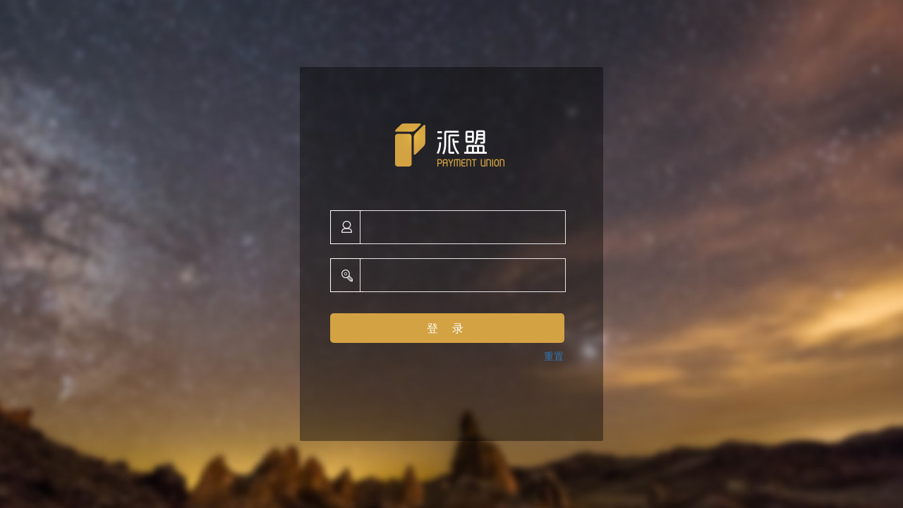

--- FILE ---
content_type: text/html;charset=UTF-8
request_url: https://cas.inspay.jp/login?service=https%3A%2F%2Fspadmin.inspay.jp%2F
body_size: 1907
content:


<!DOCTYPE html>








<html lang="en">
<head>
    <meta charset="UTF-8"/>

    <title>登录页面</title>

    
    <link rel="stylesheet" href="/css/cas.css;jsessionid=A05E32F3D83A1FF9E6E953F7A3D17F0B?ver=v1.0.1"/>
    <link rel="icon" href="/logo.ico;jsessionid=A05E32F3D83A1FF9E6E953F7A3D17F0B" type="image/x-icon"/>

    <!--[if lt IE 9]>
    <script type="text/javascript" src="/js/html5shiv.js"></script>
    <![endif]-->
</head>
<body id="cas">
<div id="container">
    
        

        
    
    <div id="content">




<div class="box" id="login">
    <form id="fm1" action="/login;jsessionid=A05E32F3D83A1FF9E6E953F7A3D17F0B?service=https%3A%2F%2Fspadmin.inspay.jp%2F" method="post">
        <img class="logo" src="/images/logos.png;jsessionid=A05E32F3D83A1FF9E6E953F7A3D17F0B"/>
        
        
        <section class="row" style="display:block;margin: 62px 0 0 85px;width: 290px;padding: 0;">

                
            <div class="col-xs-12" id="account">
                
                    
                    
                        
                        <input id="username" name="username" class="required" tabindex="1" accesskey="n" type="text" value="" size="25" autocomplete="off"/>
                    
                
                <img src="/images/accountsImg.png;jsessionid=A05E32F3D83A1FF9E6E953F7A3D17F0B" id="accountImg"/>
            </div>

                

        </section>

        <section class="row" style="display:block;margin: 20px 0 10px 85px;width: 290px;padding: 0;">
                
                
            <div class="col-xs-12" id="passwords">
                
                <input id="password" name="password" class="required" tabindex="2" accesskey="p" type="password" value="" size="25" autocomplete="off"/>
                <img src="/images/passwordImg.png;jsessionid=A05E32F3D83A1FF9E6E953F7A3D17F0B" id="passwordImg"/>
            </div>
        </section>

        <section id="captchaSection" class="row" style="display:none;margin: 20px 0 10px 43px;width: 290px;padding: 0;">
                
                
            <div class="col-xs-12" id="captchas">
                
                <input id="captcha" name="captcha" class="required" tabindex="3" type="text" value="" autocomplete="off"/>
                <img src="/captchacode" id="captchaImg" onclick="refreshcaptchacode(this)" alt="验证码"
                     title="验证码"/>
            </div>
        </section>

        
        
        
        

        <section id="btnSection" class="row btn-row">
            <input type="hidden" name="lt" value="LT-66195-LelrpewVVGFc1kLpHPlgCc5O6Lx6Bz-2dupay"/>
            <input type="hidden" name="execution" value="e1s1"/>
            <input type="hidden" name="_eventId" value="submit"/>

            <input class="btn-submit" id="loginSubmit" name="submit" accesskey="l"
                   value="登录" tabindex="4" type="submit"/>
            <input class="btn-reset" name="reset" accesskey="c"
                   value="重置" tabindex="5" type="reset"/>
        </section>
    </form>
</div>

<!-- <div id="loginModel">
<img class="logo" src="/images/logos.png?v=170116"/>
<form class="form-horizontal" role="form" style="align-content: center" id="loginForm">
<div class="form-group" style="margin: 62px 0 0 85px;width: 290px;padding: 0;">
<label class="sr-only control-label">ç¨æ·å</label>
<div class="col-xs-12" id="account">
<input type="text" class="form-control" id="userName" name="user_name" placeholder="è¯·è¾å¥è´¦å·" autocomplete="off" />
<img src="/images/accountsImg.png" id="accountImg"/>
</div>
</div>
<div class="form-group" style="margin: 20px 0 40px 85px;width: 290px;padding: 0;">
<label class="sr-only control-label">å¯ç </label>
<div class="col-xs-12" id="passwords">
<input type="password" class="form-control" id="password" name="password" placeholder="å¯ç " autocomplete="off" />
<img src="/images/passwordImg.png" id="passwordImg"/>
</div>
</div>

<div class="btn btn-primary" id="login" onclick="signIns()">ç»<span style="display: inline-block;margin-left: 20px;">å½</span></div>

<input type="checkbox" name="remember" id="remember" value="" /><label for="remember" id="rememberText">è®°ä½å¯ç </label>
<span id="titInfo" class="hidden"></span>
</form>
</div> -->












































































      </div> <!-- END #content -->

      
        
          
          
        
      

    </div> <!-- END #container -->

    <script type="text/javascript" src="/js/jquery.min.js"></script>
    <script type="text/javascript" src="/js/jquery-ui.min.js"></script>
    
    
    <script type="text/javascript" src="/js/ba-debug.min.js"></script>

    
    <script type="text/javascript" src="/js/cas.js;jsessionid=A05E32F3D83A1FF9E6E953F7A3D17F0B?ver=v1.0.1"></script>
    <script>
        function refreshcaptchacode(obj) {
            obj.setAttribute("src", "/captchacode?t=" + Math.random());
        }
        function init() {
            $.get("/isshow?t=" + Math.random(), function (data) {
                if (data.count >= 3) {
                    $("#captchaSection").show();
                }
                $("#btnSection").append("<input type='hidden' name='isCaptchaCode' value='" + data.count + "'/>")
            })
        }
        init();
    </script>
  </body>
</html>




--- FILE ---
content_type: text/css;charset=UTF-8
request_url: https://cas.inspay.jp/css/cas.css;jsessionid=A05E32F3D83A1FF9E6E953F7A3D17F0B?ver=v1.0.1
body_size: 7954
content:
/*
 * Licensed to Jasig under one or more contributor license
 * agreements. See the NOTICE file distributed with this work
 * for additional information regarding copyright ownership.
 * Jasig licenses this file to you under the Apache License,
 * Version 2.0 (the "License"); you may not use this file
 * except in compliance with the License.  You may obtain a
 * copy of the License at the following location:
 *
 *   http://www.apache.org/licenses/LICENSE-2.0
 *
 * Unless required by applicable law or agreed to in writing,
 * software distributed under the License is distributed on an
 * "AS IS" BASIS, WITHOUT WARRANTIES OR CONDITIONS OF ANY
 * KIND, either express or implied.  See the License for the
 * specific language governing permissions and limitations
 * under the License.
 */

html, body, div, span, object, iframe, h1, h2, h3, h4, h5, h6, p, blockquote, pre, abbr, address, cite, code, del, dfn, em, img, ins, kbd, q, samp, small, strong, sub, sup, var, b, i, dl, dt, dd, ol, ul, li, fieldset, form, label, legend, table, caption, tbody, tfoot, thead, tr, th, td, article, aside, canvas, details, figcaption, figure, footer, header, hgroup, menu, nav, section, summary, time, mark, audio, video { margin: 0; padding: 0; border: 0; outline: 0; font-size: 100%; vertical-align: baseline; background: transparent; }
body { line-height: 1; }
nav ul { list-style: none; }
blockquote, q { quotes: none; }
blockquote:before, blockquote:after, q:before, q:after { content: ''; content: none; }
a { margin: 0; padding: 0; font-size: 100%; vertical-align: baseline; background: transparent; }
ins { background-color: #ff9; color: #000; text-decoration: none; }
mark { background-color: #ff9; color: #000; font-style: italic; font-weight: bold; }
del { text-decoration: line-through; }
abbr[title], dfn[title] { border-bottom: 1px dotted; cursor: help; }
table { border-collapse: collapse; border-spacing: 0; }
hr { display: block; height: 1px; border: 0; border-top: 1px solid #cccccc; margin: 1em 0; padding: 0; }
input, select { vertical-align: middle; }
body { font-family: Verdana, sans-serif; font-size: 11px; line-height: 1.4em; background: #eee;-webkit-touch-callout: none;
    -webkit-user-select: none;
    -khtml-user-select: none;
    -moz-user-select: none;
    -ms-user-select: none;
    user-select: none; }


#container{
    position:absolute;
    top:0;
    left:0;
    height:100%;
    width:100%;
    background-image:url(../images/loginBackground.jpg);
    background-position: center center;
    background-repeat: no-repeat;
    background-attachment:fixed;
    background-size: cover;
    -webkit-background-size: cover;/* 兼容Webkit内核浏览器如Chrome和Safari */
    -o-background-size: cover;/* 兼容Opera */
    zoom: 1;
}
#content { -webkit-border-bottom-right-radius: 4px; -webkit-border-bottom-left-radius: 4px; -moz-border-radius-bottomright: 4px; -moz-border-radius-bottomleft: 4px; border-bottom-right-radius: 4px; border-bottom-left-radius: 4px; }

@media only screen and (max-width: 960px) { 
  #container { width: 100%; }
  #content { -webkit-border-bottom-right-radius: 0px; -webkit-border-bottom-left-radius: 0px; -moz-border-radius-bottomright: 0px; -moz-border-radius-bottomleft: 0px; border-bottom-right-radius: 0px; border-bottom-left-radius: 0px; } 
}

header { padding-top: 10px; }
header #logo { display: block; width: 118px; height: 31px; text-indent: -999em; background: url(../images/ja-sig-logo.gif) no-repeat; margin: 0 0 10px 10px; }
header h1 { background: #210F7A; color: white; padding: 1.4em 1.4em; font-size: 2em; font-weight: normal; }

#content { padding: 10px; overflow: hidden; }
#fm1{position: relative;}
#msg { padding: 20px; margin-bottom: 10px; position: absolute;top: 80px;left: 22px;}
#msg h2 { font-size: 1.4em; margin-bottom: 1em;}

#msg.errors {
    color: #ff0707;
    font-size: 16px;
}
#msg.success { color: #390;}
#msg.info {color: #008;}
#msg.question { color: #390;}
#msg.warn { color: #960;}
#msg.warn .message { color: black; margin: 1em; font-size: 1.4em}

#login { height: 530px;
    width: 430px;
    position: absolute;
    margin: auto;
    top: 0;
    right: 0;
    left: 0;
    bottom: 0;
    position: absolute;
    background-color: rgba(0,0,0,0.4);
    border-radius: 2px; }
.logo{
    display: block;
    margin:80px 0 0 135px;
    width: 155px;
}
#username,#password{border: none;border:1px solid #e6e4e7;background: none;box-shadow: none;border-radius: 0;text-indent: 20px;height: 46px;color: #fff;padding: 0; width: 100%;outline: none}

#captcha {
    border: 1px solid #e6e4e7;
    background: none;
    box-shadow: none;
    border-radius: 0;
    text-indent: 20px;
    height: 46px;
    color: #fff;
    padding: 0;
    width: 70%;
    outline: none
}

#account, #passwords, #captchas {
    position: relative;
    padding: 0;
}
#accountImg,#passwordImg{
    position: absolute;
    display: block;
    padding: 14px 15px 14px;
    top: 0;
    left: -42px;
    border:1px solid #fff;
    border-right: none;
}

#captchaImg {
    position: absolute;
    width: 44%;
    margin-top: -1px;
}
.checkInfor input{
    margin-left: 43px;
}
.checkInfor label{
    color: #fff;
    font-size: 14px;
    font-family:"微软雅黑";
}
.btn-submit{
    width: 332px;
    margin: 20px 0 0 43px;
    background: #d3a243;
    border: none;
    height: 42px;
    font-size: 16px;
    line-height: 42px;
    letter-spacing: 20px;
    padding-left: 20px;
    color: #fff;
    border-radius: 5px;
    cursor: pointer;
}
.btn-reset{
    border: none;
    background: none;
    cursor: pointer;
    color: #337ab7;
    display: block;
    margin: 10px 0 0 340px;
    font-size: 14px;

}
#sidebar { width: auto; }
#sidebar .sidebar-content { padding-left: 20px; }
#sidebar .sidebar-content p { margin-bottom: 1.4em; }

#list-languages ul { list-style: none; }
#list-languages ul li { display: inline-block; padding: 0px 10px; border-right: 1px solid #e2e2e2; }
#list-languages ul li:last-child { border: 0; line-height: 1.4em; }

footer { color: #999; margin: 20px 0; }

@media only screen and (max-width: 960px) { 
  footer { padding-left: 10px; }
}

@media only screen and (max-width: 799px) { 
  header h1 { font-size: 1em; }
  #login { float: none; width: 100%; }
  #fm1 .row input[type=text], 
  #fm1 .row input[type=password] { width: 100%; padding: 10px; box-sizing: border-box; -webkit-box-sizing: border-box; -moz-box-sizing: border-box; }
  #fm1 .row .btn-submit { outline: none; -webkit-appearance: none; -webkit-border-radius: 0; border: 0; background: #210F7A; color: white; font-weight: bold; width: 100%; padding: 10px 20px; -webkit-border-radius: 3px; -moz-border-radius: 3px; border-radius: 3px; }
  #fm1 .row .btn-reset { display: none; }
  #sidebar { margin-top: 20px; }
  #sidebar .sidebar-content { padding: 0; }
}

a.button {
    font-weight:bold;
    height:1.7em;
    padding:1.2em 1em .6em 1em;
    text-align:center;
    text-decoration:none;
    color:white;
    background-color:#79946c;
    border-top:1px solid #82b36c;
    border-left:1px solid #82b36c;
    border-right:1px solid #304228;
    border-bottom:1px solid #304228;
    -moz-border-radius: 3px;
    border-radius: 3px;
}

#big-buttons a.button {
    display:block;
    position:relative;
    font-size: 1.6em;
    margin:20px auto;
    width:200px;
    overflow: hidden;
    -moz-border-radius: 7px;
    border-radius: 7px;
    border-top:2px solid #82b36c;
    border-left:2px solid #82b36c;
    border-right:2px solid #304228;
    border-bottom:2px solid #304228;
}

a.button:hover {
    color:#ffff94;
    background-color:#819e73;
}

.button-down {
    border-top:1px solid #304228;
    border-left:1px solid #304228;
    border-right:1px solid #82b36c;
    border-bottom:1px solid #82b36c;
}

#big-buttons .button-down {
    border-top:2px solid #304228;
    border-left:2px solid #304228;
    border-right:2px solid #82b36c;
    border-bottom:2px solid #82b36c;
}



--- FILE ---
content_type: text/json;charset=utf-8
request_url: https://cas.inspay.jp/isshow?t=0.10028146997794551
body_size: 12
content:
{"count":0}
